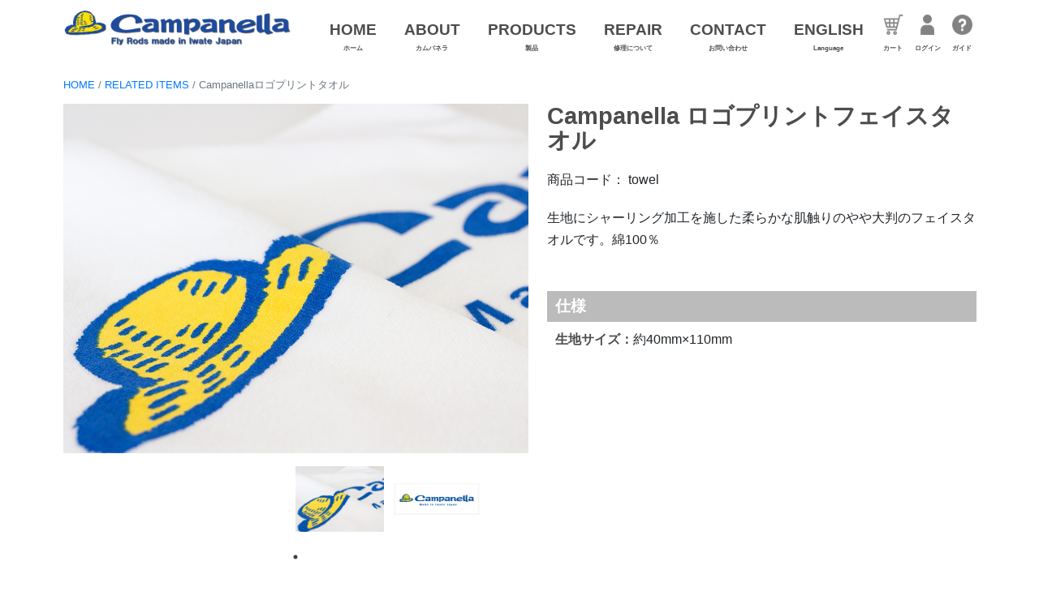

--- FILE ---
content_type: text/html; charset=UTF-8
request_url: https://campanellafishing.com/related/related02/
body_size: 3470
content:

<!doctype html>
<html lang="ja">
<head>
<meta charset="utf-8">
<meta name="viewport" content="width=device-width, initial-scale=1, shrink-to-fit=no">
<meta name="description" content="- Campanella Original Landing Net - カムパネラオリジナルのランディングネットです。ヤマメに丁度良いサイズのRound25、岩手の鱒達にジャストサイズのRound30。2タイプからお選びください。">
<meta name="referrer" content="no-referrer-when-downgrade">
<link rel="icon" href="/favicon.ico">
<link rel="apple-touch-icon" type="image/png" href="/apple-touch-icon-180x180.png">
<link rel="icon" type="image/png" href="/icon-192x192.png">
<!--Font Awesome-->
<link href="https://use.fontawesome.com/releases/v5.6.1/css/all.css" rel="stylesheet">
<!--Swiper css-->
<link rel="stylesheet" href="/swiper/swiper-bundle.min.css">
<!--Slick css-->
<link rel="stylesheet" href="/slick/slick.css">
<link rel="stylesheet" href="/slick/slick-theme.css">
<!--modules css-->
<link href="/css/common.css?202602010136" rel="stylesheet">
<link href="/css/related.css" rel="stylesheet">
<title>Campanellaロゴプリントタオル | Campanella - フライフィッシングロッドの製造・販売・通販 -</title>
</head>
<body data-rsssl=1 id="towel">
	<!--start #wrapper-->
	<div id="wrapper">

		<!--start header-->
<header id="header" role="banner">
	<div class="headerTop">
		<div class="sitelogo"><a href="/"><img src="/images/logo.png" alt="Campanellaロゴ"></a></div>
		<div class="navDrawrBtn"><span></span></div>
		<nav role="navigation" class="navDrawr" role="tablist">
			<ul class="navi_base">
				<li class="function pc_none">
					<a href="https://cart.raku-uru.jp/cart/fb08d8f6f897d325ff8e6e63119ab755"><img src="/images/cart.png" alt="カート"><br><span>カート</span></a>
					<a href="https://cart.raku-uru.jp/cart/login/fb08d8f6f897d325ff8e6e63119ab755"><img src="/images/login.png" alt="ログイン"><br><span>ログイン</span></a>
					<a href="/shopping"><img src="/images/guide.png" alt="ショッピングガイド"><br><span>ガイド</span></a>
				</li>
				<li><a href="/" role="tab">HOME<br><span>ホーム</span></a></li>
				<li class="has_sub"><a href="#" role="tab" class="ac_menu">ABOUT<br><span>カムパネラ</span></a>
					<div class="ac_list">
						<ul>
							<li><a href="/about">ABOUT Campanella<br><span>カムパネラについて</span></a></li>
							<li><a href="/topics">TOPICS<br><span>トピックス</span></a></li>
							<li><a href="https://www.campanellafishing.com/blog/" target="_blank">Campanella STAFF BLOG<br><span>カムパネラスタッフブログ</span></a></li>
						</ul>
					</div>
				</li>
				<li class="has_sub">
					<a href="#" role="tab" class="ac_menu">PRODUCTS<br><span>製品</span></a>
					<div class="ac_list">
						<ul>
							<li><a href="/flyrod">FLY ROD<br><span>フライロッド</span></a></li>
							<li><a href="/lurerod">LURE ROD<br><span>ルアーロッド</span></a></li>
							<li><a href="/tenkara">TENKARA<br><span>テンカラ</span></a></li>
							<li><a href="/limited">LIMITED MODEL<br><span>限定モデル</span></a></li>
							<li><a href="/related">RELATED ITEMS<br><span>その他</span></a></li>
							<li><a href="/custom">CUSTOM<br><span>カスタムオーダー</span></a></li>
						</ul>
					</div>
				</li>
				<li><a href="/repair" role="tab">REPAIR<br><span>修理について</span></a></li>
				<li><a href="/contact/" role="tab">CONTACT<br><span>お問い合わせ</span></a></li>
				<li><a href="/english/" role="tab">ENGLISH<br><span>Language</span></a></li>
				<li class="function sp_none">
					<a href="https://cart.raku-uru.jp/cart/fb08d8f6f897d325ff8e6e63119ab755"><img src="/images/cart.png" alt="カート"><br><span>カート</span></a>
					<a href="https://cart.raku-uru.jp/mypage/login/fb08d8f6f897d325ff8e6e63119ab755"><img src="/images/login.png" alt="ログイン"><br><span>ログイン</span></a>
					<a href="/shopping"><img src="/images/guide.png" alt="ショッピングガイド"><br><span>ガイド</span></a>
				</li>
			</ul>
		</nav>
	</div>
</header>
<!--end header-->
		

		<div class="breadcrumb-base">
			<div class="container">
				<nav>
					<ul id="breadcrumb">
						<li><a href="/">HOME</a></li>
						<li><a href="/related">RELATED ITEMS</a></li>
						<li>Campanellaロゴプリントタオル</li>
					</ul>
				</nav>			
			</div>
		</div>
		<!--start #main-->	
		<main role="main" id="main">

			<article id="series">
				<div class="container">
					<section class="clearfix">
						<div class="lead">
							<h1 class="series-title-heading">Campanella ロゴプリントフェイスタオル</h1>
							<p>商品コード： towel</p>
						</div>
						<div class="slider">
							<div class="slider-for">
								<figure><img src="/images/products/related/towel/view_01.jpg"></figure>
								<figure><img src="/images/products/related/towel/view_02.jpg"></figure>
							</div>
							<div class="slider-nav">
								<figure><img src="/images/products/related/towel/view_01.jpg"></figure>
								<figure><img src="/images/products/related/towel/view_02.jpg"></figure>
							</div>
						</div>
						<div class="description">
							<p>生地にシャーリング加工を施した柔らかな肌触りのやや大判のフェイスタオルです。綿100％</p>
							<div class="common">
								<h2>仕様</h2>
								<ul>
									<li><span>生地サイズ：</span>約40mm×110mm</li>
								</ul>	
							</div>
						</div>
					</section>
				</div>								
			</article>

			<article id="spec-compare">
				<div class="container">
					<section>
						<div class="sub-title">
							<h2 class="sub-title-heading">仕様</h2>
						</div>
						<div class="spec-compare-table">
							<table>
								<tr class="thead">
									<th>サイズ</th>
									<th>価格（税込）</th>
									<th>購入</th>
								</tr>
								<tr>
									<td column-label="サイズ"><span>約40mm×110mm</span></td>
									<td column-label="価格（税込）"><span>1,980円</span></td>
									<td>
<!--
										<div class="raku-cart-button">
											<button type="submit" class="btn"> SOLD OUT </button>
										</div>
-->
										<form action="https://cart.raku-uru.jp/incart" method="post">
											<div class="raku-cart-quantity">
												<input type="hidden" name="itemQuantity" value="1" maxlength="3">
											</div>
											<div class="raku-cart-button">
												<button type="submit" class="btn"><i class="fas fa-shopping-cart cart"></i>購入する</button>
											</div>
										    <input type="hidden" name="itemId" value="1731960">
										    <input type="hidden" name="variationId" value="2383143">
										    <input type="hidden" name="shpHash" value="fb08d8f6f897d325ff8e6e63119ab755">
										</form>
									</td>
								</tr>
							</table>
						</div>
                    </section>
				</div>								
			</article>
			<article id="series-list">
				<div class="container">
					<section>
						<div class="sub-title">
							<h2 class="sub-title-heading">その他</h2>
						</div>
						<div class="series-list-slider">
							<!-- Swiper -->
							<div class="swiper-container">
								<div class="swiper-wrapper">
									<div class="swiper-slide">
										<a href="/related/related05/">
											<figure>
												<img src="/images/products/related/tee_top.jpg" width="209">
												<figcaption style="color: #4d4d4d; font-size: 1.1rem; font-weight: bold; line-height: 1.3; padding-top: 5px;">CAMPANELLA & SHAKU HUNTER TEE</figcaption>
											</figure>
										</a>								
									</div>
									<div class="swiper-slide">
										<a href="/related/related06/">
											<figure>
												<img src="/images/products/related/hoodie_top.jpg" width="209">
												<figcaption style="color: #4d4d4d; font-size: 1.1rem; font-weight: bold; line-height: 1.3; padding-top: 5px;">CAMPANELLA & SHAKU HUNTER HOODIE</figcaption>
											</figure>
										</a>								
									</div>
									<div class="swiper-slide">
										<a href="/related/related07/">
											<figure>
												<img src="/images/products/related/tumbler_2024.jpg" width="209">
												<figcaption style="color: #4d4d4d; font-size: 1.1rem; font-weight: bold; line-height: 1.3; padding-top: 5px;">CAMPANELLA & SHAKU HUNTER BEER TUMBLER</figcaption>
											</figure>
										</a>								
									</div>
									<div class="swiper-slide">
										<a href="/related/related02/">
											<figure>
												<img src="/images/products/related/towel_top2.jpg" width="209">
												<figcaption style="color: #4d4d4d; font-size: 1.1rem; font-weight: bold; line-height: 1.3; padding-top: 5px;">Campanellaロゴプリントタオル</figcaption>
											</figure>
										</a>								
									</div>
									<div class="swiper-slide">
										<a href="/related/related01/">
											<figure>
												<img src="/images/products/related/landingnet/view_10.jpg" width="209">
												<figcaption style="color: #4d4d4d; font-size: 1.1rem; font-weight: bold; line-height: 1.3; padding-top: 5px;">Campanella Original Landing Net</figcaption>
											</figure>
										</a>								
									</div>
									<div class="swiper-slide">
										<a href="/related/related03/">
											<figure>
												<img src="/images/products/related/case1_top.jpg" width="209">
												<figcaption style="color: #4d4d4d; font-size: 1.1rem; font-weight: bold; line-height: 1.3; padding-top: 5px;">ブラスヘッドアルミケース</figcaption>
											</figure>
										</a>								
									</div>
									<div class="swiper-slide">
										<a href="/related/related04/">
											<figure>
												<img src="/images/products/related/case2_top.jpg" width="209">
												<figcaption style="color: #4d4d4d; font-size: 1.1rem; font-weight: bold; line-height: 1.3; padding-top: 5px;">コーデュラケース</figcaption>
											</figure>
										</a>								
									</div>
								</div>
								<!--Add Arrows-->
								<div class="swiper-button-next swiper-button-white"></div>
								<div class="swiper-button-prev swiper-button-white"></div>
								<!-- Add Pagination -->
								<div class="swiper-pagination"></div>
							</div>
						</div>
						<div class="back">
							<a href="/related">その他 一覧へ&nbsp;<i class="fas fa-angle-right"></i></a>
						</div>

                    </section>
				</div>								
			</article>

		</main>
		<!--end #main-->

		
		<!--start footer-->
<footer id="footer">
	<div class="container">
		<!--トップへ戻るボタン-->
		<div id="pageTopBtn"><a href="#" title="ページトップへ戻る"><i class="fas fa-chevron-up"></i></a></div>

		<div class="f_container">
			<div class="sns">
				<a href="https://www.facebook.com/CampanellaFlyRod/" target="_blank" title="カムパネラ公式Facebook"><img src="/images/facebook.png" alt="カムパネラ公式Facebook"></a>
				&nbsp;&nbsp;<a href="https://www.instagram.com/campanellaflyrod/" target="_blank" title="カムパネラ公式Instagram"><img src="/images/instagram.png" alt="カムパネラ公式Instagram"></a>
				&nbsp;&nbsp;<a href="https://www.youtube.com/channel/UCTjXQ7CvaSVsIWipacfBkWQ" target="_blank" title="カムパネラ公式YouTubeチャンネル"><img src="/images/youtube.png" alt="カムパネラ公式YouTubeチャンネル"></a>
				&nbsp;&nbsp;<a href="https://www.campanellafishing.com/blog/" target="_blank" title="カムパネラ公式ブログ"><img src="/images/blog.png" alt="カムパネラ公式ブログ"></a>
			</div>

			<ul class="sitemap">
				<li><a href="/contact">お問い合わせ</a></li>
				<li><a href="/shopping">ショッピングガイド</a></li>
				<li><a href="/privacy">個人情報保護方針</a></li>
				<li><a href="/notation">特定商取引法に基づく表記</a></li>
				<li><a href="/browser">推奨動作環境</a></li>
				<li><a href="/sitemap">サイトマップ</a></li>
			</ul>
		</div>
	</div>
	<div class="copy">
		<small>&COPY;&nbsp;Campanella - Fly Rods made in Iwate Japan - <br class="tab_none">All Rights Reserved.</small>
	</div>
</footer>
<!--end footer-->

	</div>
	<!--end #wrapper-->

<!--Slick JS-->
<script src="/js/jquery-3.1.1.min.js"></script>
<script src="/slick/slick.min.js"></script>
<!--Swiper JS-->
<script src="/js/swiper.min.js"></script>
<!--Modules JS-->
<script src="/js/scripts.js"></script>
<!--slider modules JS-->
<script src="/js/products.js"></script>
</body>
</html>


--- FILE ---
content_type: text/css
request_url: https://campanellafishing.com/css/common.css?202602010136
body_size: 4348
content:
@charset "utf-8";
/* CSS Document */


/*reset--------------------------------------------*/
*,
*::before,
*::after {
  box-sizing: border-box;
}

html {
  font-family: sans-serif;
  line-height: 1.15;
  -webkit-text-size-adjust: 100%;
  -webkit-tap-highlight-color: rgba(0, 0, 0, 0);
}

article, aside, figcaption, figure, footer, header, hgroup, main, nav, section {
  display: block;
}

body {
  margin: 0;
  font-family: "Source Sans Pro", -apple-system, BlinkMacSystemFont, "Segoe UI", Roboto, "Helvetica Neue", Arial, sans-serif, "Apple Color Emoji", "Segoe UI Emoji", "Segoe UI Symbol";
  font-size: 1rem;
  font-weight: 400;
  line-height: 1.5;
  color: #212529;
  text-align: left;
  background-color: #ffffff;
}

[tabindex="-1"]:focus {
  outline: 0 !important;
}

/*hr {
  box-sizing: content-box;
  height: 0;
  overflow: visible;
}*/

h1, h2, h3, h4, h5, h6 {
  margin-top: 0;
  margin-bottom: 0.5rem;
}

p {
  margin-top: 0;
  margin-bottom: 1rem;
}

address {
  margin-bottom: 1rem;
  font-style: normal;
  line-height: inherit;
}

ol,
ul,
dl {
  margin-top: 0;
  margin-bottom: 1rem;
}

ol ol,
ul ul,
ol ul,
ul ol {
  margin-bottom: 0;
}

ul {
	padding: 0;
}

li {
	list-style-type: none;
}

dt {
  font-weight: 700;
}

dd {
  margin-bottom: .5rem;
  margin-left: 0;
}

b,
strong {
  font-weight: bolder;
}

small {
  font-size: 80%;
}

sub,
sup {
  position: relative;
  font-size: 75%;
  line-height: 0;
  vertical-align: baseline;
}

sub {
  bottom: -.25em;
}

sup {
  top: -.5em;
}

a {
  color: #007bff;
  text-decoration: none;
  background-color: transparent;
}

a:hover {
  color: #0056b3;
  text-decoration: none;
}

a:not([href]):not([tabindex]) {
  color: inherit;
  text-decoration: none;
}

a:not([href]):not([tabindex]):hover, a:not([href]):not([tabindex]):focus {
  color: inherit;
  text-decoration: none;
}

a:not([href]):not([tabindex]):focus {
  outline: 0;
}


figure {
  margin: 0 0 1rem;
}

img {
  vertical-align: middle;
  border-style: none;
}


table {
	border-collapse: collapse;
/* 	border: 1px solid #FFF; */
}

th {
	text-align: inherit;
}

.clearfix::after {
	content: "";
	clear: both;
	display: block;
	height: 0;
}

.sp_none {
	display: none;
}

@media (min-width: 768px){
	.sp_none {
		display: inline-block;
	}
}

@media (min-width: 768px){
	.tab_none {
		display: none;
	}
}

@media (max-width: 768px){
	.sp_tab_none {
		display: none;
	}
}

@media (min-width: 769px){
	.pc_none {
		display: none;
	}
}

.navDrawr>ul>li.sp_none {
	display: none;
}

@media (min-width: 769px){
	.navDrawr>ul>li.sp_none {
		display: inline-block;
	}
}
main p {
	/*font-size: .9rem;*/
	line-height: 1.7;
}


/*header--------------------------------------------*/
#wrapper {
	min-height: 100%;
	height: auto !important;
	position: relative;
	overflow: hidden;
}

header {
	/*background-color: #fff;*/
/*
	background-color:rgb(169, 182, 179, 0.95);
	background-color: rgb(153, 153, 153,  0.95);
*/
	background: #FFF;
}

.headerTop {
	height: 60px;
	width: 100%;
	padding-right: 7.5px;
	padding-left: 7.5px;
	margin-right: auto;
	margin-left: auto;
  }

@media (min-width: 769px){
	.headerTop {
		display:-webkit-box;
  		display:-ms-flexbox;
		display: flex;
		-webkit-box-pack: justify;
		-ms-flex-pack: justify;
		justify-content: space-between;
		-webkit-box-align: end;
		-ms-flex-align: end;
		align-items: flex-end;
		height: 80px;
	}
}

@media (min-width: 992px){
	.headerTop {
		max-width: 970px;
	}
}

@media (min-width: 1200px){
	.headerTop {
		max-width: 1140px;
	}
}

/*サイトロゴ---------------------------------*/
a.applinks {
	z-index: 1!important;
}
.sitelogo {
	padding-top: 5px;
	text-align: center;
}

.sitelogo a {
	display: block;
	width: 100%;
	height: auto;
}

.sitelogo img {
	/*height: 60px;*/
	width: 230px;
}

@media (min-width: 576px ){
	.sitelogo img {
		width: 250px;
	}    
}

@media  (min-width: 769px){
	.sitelogo {
		height: 80px;
		padding-top: 25px;
		text-align: left;		
	}

	.sitelogo img {
		width: 220px;
	}
}

@media (min-width: 850px){
	.sitelogo {
		padding-top: 15px;
	}
	.sitelogo img {
		width: 300px;
	}
}

@media (min-width: 992px){
	.sitelogo {
		padding-top: 25px;
	}
	.sitelogo img {
		width: 240px;
	}
}

@media (min-width: 1200px){
	.sitelogo {
		padding-top: 8px;
	}

	.sitelogo img {
		width: 280px;
	}
}



/*PC*/
/*グローバルナビ------------------------------*/
.navDrawr ul,
.navDrawr li {
	margin:0;
	padding:0;
	list-style-type: none;
}

/* transition */
.navDrawr {
    transition: all 0.2s ease-out;
}

.navDrawr>ul {
	max-width: 1140px;
	margin: 0 auto;
}

.navDrawr>ul>li {
	display: inline-block;
}

.navDrawr a {
	display: block;
	color:  #4d4d4d;
	font-size: .95rem;
	font-weight: bold;
	line-height: 1;
	text-decoration: none;
	padding: 10px 5px;
	transition: all 0.2s ease-out;
}

.navDrawr>ul>li>a {
	position: relative;
	text-align: center;
	transition: all 0.2s  ease-out;
}

.navDrawr>ul>li>a span {
	font-size: .5rem;
}

.navDrawr>ul>li>a:hover {
	color: #999;
}


@media (min-width: 769px){
	.navDrawr>ul>li:not(.function)>a::before {
		content: "";
		position: absolute;
		left: 0;
		top: 0;
		width: 100%;
		height: 1px;
		background-color: #fff;
		transform: scale(0, 1);
		transition: .2s;
	}

	.navDrawr>ul>li:not(.function)>a:hover::before {
		transform: scale(1);
	}	
}


/*カート・ログイン・ガイドボタン*/
.navDrawr .function a {
	display: inline-block;
	padding: 0 3px 10px;
	transition: all 0.2s ease-out;
}

.navDrawr .function img {
	opacity: .7;
	vertical-align: baseline;/*img vertical-align:middleの上書き*/
	width: 20px;
}

.navDrawr .function a:hover {
	border-top: none;
}

.navDrawr .function a:hover img {
	opacity: 1;
}

@media (max-width: 768px){
	.navDrawr>ul>li.sp_tab_none {
		display: none;
	}
}

.navDrawr>ul>li.pc_none,
.navDrawr>ul>li.pc_none a {
	text-align: center;
}


@media (min-width: 769px){
	.navDrawr>ul>li.pc_none {
		display: none;
	}
}



/*-----------------------------------------------------------------*/
/*nav_sub start---------------------------------------------------*/
@media (min-width: 769px){
	.navDrawr ul li ul li {
		position: relative;
	}

	.navDrawr ul li:hover > a.ac_menu,
	.navDrawr li a.ac_menu:hover {
		position: relative;
	}

	.navDrawr li a.ac_menu::after {
		content: "";
		position: absolute;
		bottom: 0;
		left: 50%;
		margin-left: -5px;
		border-right: 7px solid transparent;
		border-bottom: 10px solid transparent;
		border-left: 7px solid transparent;
		z-index: 300;
		transition: all .1s linear;
	}

	.navDrawr ul li:hover > a.ac_menu::after,
	.navDrawr li a.ac_menu:hover::after {
		border-bottom: 10px solid rgb(75, 74, 74);
	}

	.navDrawr ul li div {
		position: absolute;
		z-index: 2000;
		top: 80px;
		left: 0px;
		opacity: 0;
		visibility: hidden;
		transition: all .1s linear;
		width: 100%;
		height: auto;
		background-color:rgb(51, 51, 51, 0.5);
	}
	.navDrawr ul li ul{
		display:-webkit-box;
  		display:-ms-flexbox;
		display: flex;
		-ms-flex-wrap: wrap;
		flex-wrap: wrap;
		-webkit-box-pack: end;
		-ms-flex-pack: end;
		justify-content: flex-end;
		width: 100%;
		max-width: 1140px;
		margin-left: auto;
		margin-right: auto;
		padding: 10px 0;
	}

	.navDrawr ul li ul li {
		width: 15.6%;
		margin: 0 0.5%;
	}

	.navDrawr li ul li a {
		display: block;		
		width: 100%;
		height: 100%;
		padding: 10px 10px 10px 30px; 
		color: #fff;
		font-weight: bold;
		text-align: left;
		border-radius: 5px;
		position: relative;
	}

	.navDrawr li ul li a span {
		font-size: .5rem;
	}

	.navDrawr li ul li a::after {
		font-family: 'Font Awesome 5 Free';
		font-weight:900;
		content: "\f0da";
		/*color: #4d4d4d;*/
		color: #fff;
		position: absolute;
		display: block;
		left: 10px;
		top: 50%;
		font-size: 1rem;
		margin-top: -0.45rem;
	}
	.navDrawr li ul li a:hover::after {		
		color: #4d4d4d;
		font-size: 2rem;
		margin-top: -1rem;
	}
	.navDrawr ul li ul li a:hover{
		color: #4d4d4d;
		font-weight: bold;
		background-color: #fff;
		box-shadow: rgba(0, 0, 0, 0.1) 0px 0px 3px 0px;
	}
	.navDrawr li li a::before {
		display: none;
	}

	.navDrawr ul li:hover div{
	  visibility: visible;
	  opacity: 1;
	}

	.navDrawr div.ac_list {
		display: block !important;
	}
}
/*nav_sub end---------------------------------------------------*/
/*--------------------------------------------------------------*/


@media (min-width: 992px){
	.navDrawr a {
		font-size: 1.2rem;
		padding: 15px;
	}

	.navDrawr .function a {
		padding: 0 5px 10px;
	}

	.navDrawr .function img {
		width: 25px;
	}
}

@media only screen and (min-width: 769px) {
	/*ページスクロール時にheight縮小*/
	#header,
	.headerTop,
	.sitelogo,
	.sitelogo img,
	.navDrawr,
	.navDrawr .function img {
		transition: all 0.2s ease;
	}

	#header {
		margin-top: 0;
		position: fixed;
		top: 0;
		width: 100%;
		z-index: 999999;
	}

	#header.fixed .headerTop,
	#header.fixed .sitelogo {
		height: 60px;
	}

	#header.fixed .navDrawr>ul>li>a {
		font-size: .95rem;
		padding: 10px 5px;
	}
	#header.fixed .navDrawr .function img {
		width: 20px;
	}

	#header.fixed .navDrawr ul li div {
		top: 60px;
	}
}

@media (min-width: 769px) and (max-width: 849px){
	#header.fixed .sitelogo {
		padding-top: 15px;
	}
	#header.fixed .sitelogo img {
		width: 215px;
	}
}

@media (min-width: 850px){
	#header.fixed .sitelogo {
		padding-top: 10px;
	}

	#header.fixed .sitelogo img {
		width: 240px;
	}
}

/*Drawer menu--------------------------------------*/
@media only screen and (max-width: 768px) {
	#wrapper{
		overflow:hidden;
	}
		
	.navDrawr {
		background-color: #4d4d4d;
		position: fixed;
		width: 300px;
		top: 60px;
		bottom: 0;
		right: -300px;
		overflow: auto;
		-webkit-overflow-scrolling: touch;
		z-index: 9999 !important;
	}

	.navDrawr a {
		color: #fff;
	}

	.navDrawr>ul>li.pc_none.terms a {
		font-size: .9rem;
		font-weight: normal;
		text-align: left;
	}
	
	.navDrawr>ul>li.terms:first-of-type a {
		padding: 20px 10px 15px 20px;
	}
	
	
	.overlay {
		display: none;
		background-color: rgba(0,0,0,0.6);
		position: fixed;
		top: 0;
		bottom: 0;
		left: 0;
		right: 0;
		z-index: 999 !important;
	}

	header {
		position: fixed;
		width: 100%;
		top: 0;
		height: 60px;
		padding:0;
		z-index: 9999!important;
	}

	body.menuOpen header{
		position: fixed;
		top:0;
		width: 100%;
	}

	.navDrawrBtn {
		text-align: right;
	}

	.navDrawrBtn span {
		position: absolute;
		top: 0;
		bottom: 0;
		right: 0;
		margin: auto;
		display: block;
		width: 60px;
		height: 60px;
		cursor: pointer;
	}

	.navDrawrBtn span::before {
		font-family: "Font Awesome 5 Free";
		font-weight: 900;
		content: "\f0c9";
		font-size: 24px;
		position: absolute;
		left: 0;
		width: 100%;
		text-align: center;
		line-height: 60px;
	}

	body.menuOpen .navDrawrBtn span::before {
		font-family: "Font Awesome 5 Free";
		font-weight: 900;
		content: "\f00d";
	}

	.navDrawr a {
		font-size: 1.2rem;
		position: relative;
		padding: 15px 10px 15px 20px; 
	}

	.navDrawr>ul>li {
		display: block;
		width: auto;
	}

	.navDrawr>ul>li>a {
		text-align: left;
	}

	.navDrawr>ul>li>a:hover {
		border-top: none;
	}

	.navDrawr a.ac_menu {
		padding-bottom: 0;
	}

	.navDrawr .ac_list ul {
		margin-left: 30px;
	}

	.navDrawr .ac_list ul li a {
		border-left: 1px solid #fff;
		padding: 0 0 0 10px;
		margin: 20px 5px 20px 0;
	}

	/*.navDrawr>ul>li>a span,*/
	.navDrawr ul li a span {
		font-size: .7rem;
	}

	.navDrawr .function {
		margin-left: 20px;
	}

	.navDrawr .function a {
		padding: 15px 15px 15px 0;
	}

	.navDrawr.fixed {
		position: fixed;
		width: 300px;
		top: 60px;
		z-index: 99999 !important;
	}
}
/*-------------------------------------------------*/


/*#eye_catch---------------------------------------*/
#eye_catch {
	color: #fff;
	margin: 0 0 50px;
	padding: 80px 10px;
    width: 100%;
	height: 200px;
	text-align: center;
    position: relative;
}

#eye_catch::after {
    content: '';
    background-color: rgba(0,0,0,.4);
    position: absolute;
    left: 0;
    right: 0;
    top: 0;
    bottom: 0;
}


@media (min-width: 992px){
    #eye_catch {
		height: 350px;
        padding: 150px 15px 50px;
    }
}

#eye_catch h1 {
    color: #fff;
    font-size: 2rem;
	margin-bottom: 0;
	position: relative;
	z-index: 1;
}

#eye_catch p {
	margin-bottom: 0;
	position: relative;
	z-index: 1;
}

@media (min-width: 768px){
    #eye_catch h1 {
        font-size: 2.5rem;
    }
}

@media (min-width: 992px){
    #eye_catch h1 {
        font-size: 3rem;
    }

    #eye_catch p {
        font-size: 1.5rem;
        margin-bottom: 0;
    }
}



/*.container---------------------------------------*/
.container {
	width: 100%;
	padding-right: 15px;
	padding-left: 15px;
	margin-right: auto;
	margin-left: auto;
}
  
@media (min-width: 576px ){
	.container {
		padding-right: 7.5px;
		padding-left: 7.5px;
		max-width: 540px;
	}
}
  
@media (min-width: 768px){
	.container {
	  	max-width: 750px;
	}
}
  
@media (min-width: 992px){
	.container {
	  	max-width: 970px;
	}
}
  
@media (min-width: 1200px){
	.container {
	  	max-width: 1140px;
	}
}


/*#breadcrumb---------------------------------------*/
#breadcrumb {	
    padding: 0.75rem 0;
	margin: 60px 0 0;
}

#breadcrumb li {
	color: #6c757d;
    display: inline-block;
	font-size: .8rem;
}

#breadcrumb li:not(:last-child)::after {
	color: #6c757d;
    content: " / ";
	display: inline;
}

#breadcrumb li a {
    display: inline-block;
	transition: all .15s ease-out;
}

#breadcrumb li a:hover {
	text-decoration: underline;
}

@media (min-width: 769px){
	#breadcrumb {	
		margin: 80px 0 0;
	}


}

/*---------------------------------------------------*/
/*#main----------------------------------------------*/
/*---------------------------------------------------*/

h2 {
	color: #444;
	font-size: 1.5rem;
	font-weight: bold;
	margin-bottom: 30px;
}

section {
	margin: 0;
}

.animation {
	margin: 50px 0;
	font-size: 40px;
	font-weight: bold;
	color: #ff0000;
	}
	
.fadeInDown {
	-webkit-animation-fill-mode:both;
	-ms-animation-fill-mode:both;
	animation-fill-mode:both;
	-webkit-animation-duration:1s;
	-ms-animation-duration:1s;
	animation-duration:1s;
	-webkit-animation-name: fadeInDown;
	animation-name: fadeInDown;
	visibility: visible !important;
}
@-webkit-keyframes fadeInDown {
	0% { opacity: 0; -webkit-transform: translateY(-20px); }
	100% { opacity: 1; -webkit-transform: translateY(0); }
}
@keyframes fadeInDown {
	0% { opacity: 0; -webkit-transform: translateY(-20px); -ms-transform: translateY(-20px); transform: translateY(-20px); }
	100% { opacity: 1; -webkit-transform: translateY(0); -ms-transform: translateY(0); transform: translateY(0); }
}


/*ページトップへ戻るボタン------------------------------*/
#pageTopBtn {
	bottom: 30px;
	right: 20px;
	position: fixed;
	z-index:100;
}

#pageTopBtn a {
	background-color: rgb(153, 153, 153, .9);
	border-radius: 50px;
	color: #fff;
	display: block;
	font-size: 1.5rem;
	line-height: 50px;
	padding-bottom: 5px;
	text-align: center;
	width: 50px;
	height: 50px;
	transition: color .2s ease-in-out, background-color .2s ease-in-out;
}

#pageTopBtn a:hover {
	background-color:rgba(56, 59, 59, 0.7);

}

@media (min-width: 992px){
	#pageTopBtn {
		bottom: 80px;
		right: 50px;
	}
	#pageTopBtn a {
		border-radius: 50%;
		font-size: 1.7rem;
		line-height: 60px;
		width: 60px;
		height: 60px;
	}
	
}

@media (min-width: 1200px){
	#pageTopBtn {
		bottom: 100px;
		right: 100px;
	}
}

/*----------------------------------------------------*/
/*#footer---------------------------------------------*/
/*----------------------------------------------------*/

#footer {
	background-color: #EEE;
	color: #4d4d4d;
	padding-top: 30px;
}

.company {
	font-size: 1.1rem;
	font-weight: bold;
	padding: 15px 0;
}
.sns {
	text-align: center;
	margin-bottom: 30px;
}
.sns img {
	width: 30px;
}

.sitemap li {
	text-align: center;
	padding: 5px 0;
}
.sitemap a {
	color: #4d4d4d;
	display: block;
	font-size: .9rem;
	transition: all .2s ease-in-out;
}

.sitemap a:hover {
	color: #4d4d4d;
}

@media (min-width: 768px){
	.sitemap {
		margin-bottom: 0;
		text-align: center;
		width: 90%;
		margin: 0 auto;
	}
	.sitemap li {
		display: inline-block;
		padding: 5px 10px;
	}
}

@media (min-width: 992px){
	.sitemap {
		text-align: right;
		width: 65%;
		margin: 0;
	}
}

@media (min-width: 1200px){
	.sitemap {
		width: auto;
	}
}

@media (min-width: 992px){
	.f_container {
		display: flex;
		justify-content: space-between;
	}

	.sns {
		width: 200px;
	}
}


.copy {
	line-height: 1.1;
	text-align: center;
	padding: 30px 0 10px;
	width: 100%;
}

@media (min-width: 768px){
	.copy {
		padding: 20px 0 10px;
	}
}






--- FILE ---
content_type: text/css
request_url: https://campanellafishing.com/css/related.css
body_size: 1791
content:
@charset "utf-8";
/* CSS Document */

/*
body#landingnet:before{
	content:"";
	display:block;
	position:fixed;
	top:0;
	left:0;
	z-index:-1;
	width:100%;
    height:100vh;
    background: url(../images/products/related/landingnet/bg_net.jpg) no-repeat center;
    background-size: cover;
}
*/

/*
body#towel:before{
	content:"";
	display:block;
	position:fixed;
	top:0;
	left:0;
	z-index:-1;
	width:100%;
    height:100vh;
    background: url(../images/products/related/towel/view_1.jpg) no-repeat center;
    background-size: cover;
}
*/

/*
body#case1:before{
	content:"";
	display:block;
	position:fixed;
	top:0;
	left:0;
	z-index:-1;
	width:100%;
    height:100vh;
    background: url(../images/products/related/case/view_1.jpg) no-repeat center;
    background-size: cover;
}
*/

/*
body#case2:before{
	content:"";
	display:block;
	position:fixed;
	top:0;
	left:0;
	z-index:-1;
	width:100%;
    height:100vh;
    background: url(../images/products/related/case/view_4.jpg) no-repeat center;
    background-size: cover;
}
*/

/*
body#tee:before{
	content:"";
	display:block;
	position:fixed;
	top:0;
	left:0;
	z-index:-1;
	width:100%;
    height:100vh;
    background: url(../images/products/related/tee/view_1.jpg) no-repeat center;
    background-size: cover;
}
*/

/*
body#hoodie:before{
	content:"";
	display:block;
	position:fixed;
	top:0;
	left:0;
	z-index:-1;
	width:100%;
    height:100vh;
    background: url(../images/products/related/hoodie/view_1.jpg) no-repeat center;
    background-size: cover;
}
*/

/*
body#tumbler:before{
	content:"";
	display:block;
	position:fixed;
	top:0;
	left:0;
	z-index:-1;
	width:100%;
    height:100vh;
    background: url(../images/products/related/tumbler/view_1.jpg) no-repeat center;
    background-size: cover;
}
*/

/*
body#hat:before{
	content:"";
	display:block;
	position:fixed;
	top:0;
	left:0;
	z-index:-1;
	width:100%;
    height:100vh;
    background: url(../images/products/related/related08/view_1.jpg) no-repeat center;
    background-size: cover;
}
*/

/*
body#related09:before{
	content:"";
	display:block;
	position:fixed;
	top:0;
	left:0;
	z-index:-1;
	width:100%;
    height:100vh;
    background: url(../images/products/related/related09/image01.jpg) no-repeat center;
    background-size: cover;
}
*/

/*
body#related10:before{
	content:"";
	display:block;
	position:fixed;
	top:0;
	left:0;
	z-index:-1;
	width:100%;
    height:100vh;
    background: url(../images/products/related/related10/image01.jpg) no-repeat center;
    background-size: cover;
}
*/


h1,
h2,
h3,
p {
    margin: 0;
}

h1,
h2,
h3 {
    color: #4d4d4d;
}

table {
    width: 100%;
}

.sub-title {
    margin-bottom: 20px;
    text-align: center;
}

.sub-title-heading {
    font-size: 1.5rem;
}

@media (min-width: 768px){
    .sub-title-heading {
        width: 100%;
        font-size: 1.6rem;
    }
}

.breadcrumb-base {
    background-color: rgba(255, 255, 255, 0.9);
}

/*****************************************************/
/* Series style                                      */
/*****************************************************/
#series {
    width: 100%;
    padding-bottom: 30px;
    background-color: rgba(255, 255, 255, 0.9);
}

@media (min-width: 992px){
    #series {
        padding-bottom: 70px;
    }
}

#series .lead {
    text-align: center;
}

@media (min-width: 992px){
    #series .lead {
        width: 47%;
        float: right;
        text-align: left;
    }
}

#series .series-title-heading {
    width: 90%;
    font-size: 1.7rem;
    line-height: 30px;
    margin: 0 auto;
    padding-top: 10px;
}

@media (min-width: 768px){
    #series .series-title-heading {
        width: 100%;
        font-size: 1.8rem;
        margin: 0;
        padding: 0;
    }
}

@media (min-width: 992px){
    #series .series-title-heading {
        width: 100%;
        font-size: 1.8rem;
        margin: 0;
        padding: 0;
    }
}

#series .lead p {
    font-size: 0.8rem;
    margin: 15px 0;
}

@media (min-width: 768px) {
    #series.lead p {
        font-size: 1rem;
    }
}

@media (min-width: 992px){
    #series .lead p {
        font-size: 1rem;
        margin: 20px 0;
    }
}

#series .slider {
    width: auto;
    margin-bottom: 0;
}

@media (min-width: 992px){
    #series .slider {
        width: 51%;
        float: left;
    }
}

/*slick style--------------------------------*/
.slick-slide img {  
    width: 100%;
}
.slider-nav img {
    border: none;
    cursor: pointer;
    outline: none;
    width: calc(100% - 10px);
}

.slider-nav img:hover {
    opacity: .8;
}

.slider-nav .slick-slide {
    border: none;
    outline: none;
}

.slick-prev {
    left: 5px;
    z-index: 99;
}

.slick-next {
    right: 5px;

}

#series .description {
    width: auto;
    font-size: 1rem;
}

@media (min-width: 992px){
    #series .description {
        width: 47%;
        float: right;
    }
}

#series .description p {
    margin-bottom: .5rem;
    line-height: 27px;
}

.common {
/*     border: 1px solid #333; */
    margin-top: 50px;
}

.common h2 {
    background-color:#BBB;
    color: #fff;
    font-size: 1.2rem;
    font-weight: bold;
    padding: 5px 10px;
    text-align: center;
    width: 100%;
}

@media (min-width: 768px){
    .common h2 {
        text-align: left;
    }
}

.common ul {
    margin-bottom: 0;
    padding: 5px 10px;
}

.common li span {
    color: #4d4d4d;
    font-weight: bold;
    display: inline-block;
    padding: 5px 0;
}

/*****************************************************/
/* Spec-compare style                                */
/*****************************************************/
#spec-compare {
    /*background-color: #009fa8;*/
    background: transparent;
    padding: 0;
}

#spec-compare h2 {
    color: #4d4d4d;
}

#spec-compare .spec-compare-table {
    margin-bottom: 10px;
}

@media (min-width: 768px){
    #spec-compare .spec-compare-table {
        overflow-x: hidden;
    }
}

#spec-compare tr {
    background-color: #ffffff;
}

/* Table Row Hover Animation */
@media (min-width: 992px) {
    #spec-compare tr:not(:first-child):hover {
        /*background:  rgba(234, 235, 235, 0.8);*/
        background: #fde895;
        transition: ease-out 300ms;
    }    
}
/*****************************/

#spec-compare tr:nth-child(odd) {
    background-color: #f0f0f0;
}

#spec-compare tr:first-child {
    background-color:#BBB;
    color: #fff;
}

@media screen and (max-width: 767px) {
    #spec-compare .thead {
        display: none;
    }

    #spec-compare .spec-compare-table tr {
        background-color: #ffffff;
        width: 100%;
    }

    #spec-compare .spec-compare-table td {
        display: block;
    }

    #spec-compare .spec-compare-table td:nth-child(odd) {
        background-color: #f0f0f0;
    }

    #spec-compare .spec-compare-table td:first-child {
        background-color: #333;
        color: #fff;
        font-size: 1.25rem;
        font-weight: bold;
    }

    #spec-compare .spec-compare-table td::before {
        color: #4d4d4d;
        width: 115px;
        width: 35%;
        content: attr(column-label);
        float: left;
        font-weight: bold;
        display: block;
        height: 100%;
    }

    #spec-compare .spec-compare-table td span {
        display: block;
        float: right;
        width: 63%;
    }
    #spec-compare .spec-compare-table td::after {
        content: "";
        clear: both;
        display: block;
        height: 0;
    }
}

#spec-compare th {
    padding: 7px;
    text-align: center;
}

#spec-compare td {
    padding: 7px;
}
#spec-compare td:first-child,
#spec-compare td:last-child {
    text-align: center;
}

@media (min-width: 768px){
    #spec-compare td {
        white-space: normal;
    }

    #spec-compare th,
    #spec-compare td:nth-last-child(1) {
        white-space: nowrap;
    }
}

@media (min-width: 768px) {
    #spec-compare td {
        text-align: center;
    }
}

#spec-compare .spec-compare-table {
    padding-bottom: 20px;
}

.btn {
    display: inline-block;
    padding: 10px 20px;
    background-color:#FFAA44;
    color: #fff;
    cursor: pointer;
    border: 3px solid #FFAA44;
    border-radius: 5px;
    font-size: 0.85rem;
    text-align: center;
    transition: 100ms ease-out;
}

.btn:hover {
    background-color: #fff;
    color: #FFAA44;
}

@media (min-width: 768px){
    .btn {
        padding: 10px;
    }

    .btn:hover {
        transition: 100ms ease-out;
    }
}

@media (min-width: 992px){
    .btn {
        padding: 7px 20px;
    }
}

.cart {
    margin-right: 5px;
    font-size: 0.9rem;
    transform: scaleX(-1);
}


/*****************************************************/
/* Spec-list style                                   */
/*****************************************************/
.series-list-slider {
  width: 100%;
  height: auto;
  margin-bottom: 30px;
}
#series-list {
    background-color:#FFF;
    padding: 60px 0 60px;
}

.back a {
    color: #fff;
    background: #BBB;
    border: 5px solid #BBB;
    display: block;
    padding: 15px;
    text-align: center;
    width: 100%;
    transition: all 0.2s ease-in-out;
}

.back a:hover {
    color: #BBB;
    background: #fff;
}

@media (min-width: 768px){
    .back a {
        margin: 0 auto;
        width: 50%;
    }
}

@media (min-width: 992px){
    .back a {
        width: 30%;
    }
}


--- FILE ---
content_type: application/javascript
request_url: https://campanellafishing.com/js/products.js
body_size: 501
content:
/*Initialize Swiper------------------------------------------------------*/
   var swiper = new Swiper('.swiper-container', {
     slidesPerView: 1,
     spaceBetween: 10,
     autoplay: {
       delay: 2500,
       disableOnInteraction: false,
     },
     loop: true,
     speed: 1000,
     // init: false,
     pagination: {
       el: '.swiper-pagination',
       clickable: true,
     },
     navigation: {
       nextEl: '.swiper-button-next',
       prevEl: '.swiper-button-prev',
     },
     breakpoints: {
       // 568px以上の場合
       568: {
       slidesPerView: 2,
       spaceBetween: 10,
       },
       // 768px以上の場合
       768: {
       slidesPerView: 3,
       spaceBetween: 20,
       },
       // 980px以上の場合
       980: {
       slidesPerView: 4,
       spaceBetween: 20,
       },
       // 1200px以上の場合
       1200: {
       slidesPerView: 5,
       spaceBetween: 20,
       },
       }
   });


   
/*slick JS------------------------------------------------------*/
$(function() {
   $('.slider-for').slick({
     slidesToShow: 1,
     slidesToScroll: 1,
     arrows: false,
     fade: true,
     asNavFor: '.slider-nav'
   });  
   $('.slider-nav').slick({
     slidesToShow: 4,
     responsive: [
       {
         breakpoint: 640,
         settings: {
           arrows: false,
           centerMode: true,
           centerPadding: '40px',
           slidesToShow: 3
         }
       },
       {
         breakpoint: 480,
         settings: {
           arrows: false,
           centerMode: true,
           centerPadding: '40px',
           slidesToShow: 2
         }
       }
     ],
     slidesToScroll: 1,
     //autoplay: true,
     //infinite: true,
     //speed: 600,
     asNavFor: '.slider-for',
     dots: true,
     centerMode: true,
     focusOnSelect: true,
   }); 
});


--- FILE ---
content_type: application/javascript
request_url: https://campanellafishing.com/js/scripts.js
body_size: 1190
content:
// JavaScript Document

//ナビのアニメーション
$(function () {
	var $nav	= $('.navDrawr');
	var $navBtn	= $('.navDrawrBtn');
	var $speed	= 300;
	var $navW	= 300;

	//サブメニューを非表示に
	$nav.find('.sub').hide();

	//hover時の挙動
		$nav.find('li').hover(function(){
			// PC表示時（ハンバーガーボタン非表示時）のみにプルダウンを限定
			if ($('.navDrawrBtn span').css('display') !== 'block'){
				//li要素にhoverした時に.subがあれば実行する
				if( $(this).find('.sub').length && !$nav.hasClass('open') ){
						$(this).find('.sub').slideDown();
				}
			}
		},function(){
			// PC表示時（ハンバーガーボタン非表示時）のみにプルダウンを限定
			if ($('.navDrawrBtn span').css('display') !== 'block'){
				if(!$nav.hasClass('open')) {
					$(this).find('.sub').stop(true).slideUp();
				}
			}
		});

	//ドロワーに関連した記述(PCでもドロワーが動作するようにtouchend→clickに変更)
	$('body').on('click','.navDrawrBtn span',function(){
		drawerFunc();
	});

	$('body').on('click','.overlay',function(){
		drawerFunc();
	});


	function drawerFunc(){
		if( $('body').hasClass('menuOpen') ){
			$('body').removeClass('menuOpen');
			$nav.animate({right:-1*$navW},$speed,'swing');
			$('.overlay').fadeOut($speed);
		}else{
			$('body').addClass('menuOpen');
			if(!$('.overlay').length){
				$('#wrapper').prepend('<div class="overlay"></div>');
			}
			$nav.animate({right:0},$speed,'swing');
			$('.overlay').fadeIn($speed);
		}
	}
});

//PC表示：ヘッダーナビゲーション固定
(function($) {
	$(function() {
		//var $header = $('.navDrawr');
		var $header = $('#header');
		$(window).scroll(function() {
			if ($(window).scrollTop() > 150) {
				$header.addClass('fixed');
			} else {
				$header.removeClass('fixed');
			}
		});
	});
})(jQuery);


//スクロールエフェクトFadeInDown
$('.animation').css('visibility','hidden');
$(window).scroll(function(){
 var windowHeight = $(window).height(),
     topWindow = $(window).scrollTop();
 $('.animation').each(function(){
  var targetPosition = $(this).offset().top;
  if(topWindow > targetPosition - windowHeight + 100){
   $(this).addClass("fadeInDown");
  }
 });
});



//ページトップへ戻るボタン
$(function() {
	var topBtn = $('#pageTopBtn');
	topBtn.hide();

	//スクロール位置が100でボタンを表示
	$(window).scroll(function() {
		if ($(this).scrollTop() > 100) {
			//スクロール位置が100未満ならボタン非表示
			topBtn.fadeIn();
		}else{
			//スクロール位置が100以上ならボタン表示
			topBtn.fadeOut();
		}
	});

	//ボタンを押下するとトップへ移動
	topBtn.click(function() {
		$('body,html').animate({
			scrollTop: 0

		//スクロールスピード
		}, 500);

		return false;
	});
});
